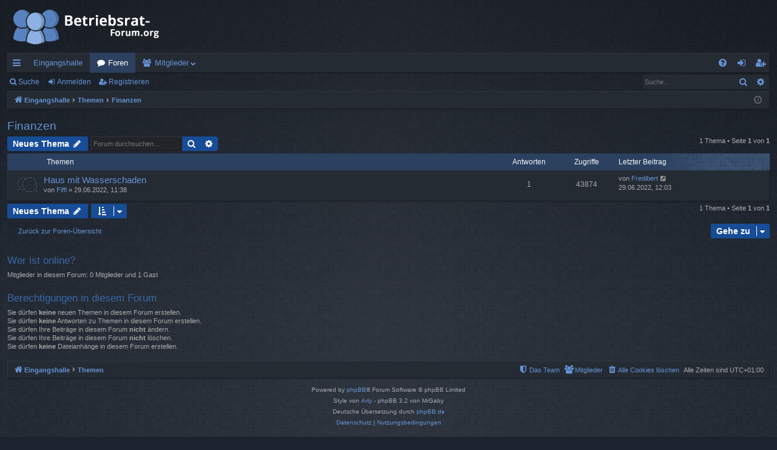

--- FILE ---
content_type: text/html; charset=UTF-8
request_url: https://betriebsrat-forum.org/finanzen-f6/?sid=1adea834c9872d9677b4ee1668effaf0
body_size: 4843
content:
<!DOCTYPE html>
<html dir="ltr" lang="de">
<head>
<meta charset="utf-8" />
<meta http-equiv="X-UA-Compatible" content="IE=edge">
<meta name="viewport" content="width=device-width, initial-scale=1" />
<link rel="icon" type="image/png" href="https://betriebsrat-forum.org/favicon.png">

<title>Finanzen - betriebsrat-forum.org</title>




	<link rel="alternate" type="application/atom+xml" title="Feed - betriebsrat-forum.org" href="/feed?sid=78191bd924b4279ed4549170b608823f">			<link rel="alternate" type="application/atom+xml" title="Feed - Neue Themen" href="/feed/topics?sid=78191bd924b4279ed4549170b608823f">		<link rel="alternate" type="application/atom+xml" title="Feed - Forum - Finanzen" href="/feed/forum/6?sid=78191bd924b4279ed4549170b608823f">		
	<link rel="canonical" href="https://betriebsrat-forum.org/finanzen-f6/">

<!--
	phpBB style name: digi
	Based on style:   prosilver
	Original author:  Arty ( https://www.artodia.com )
	Modified by: 	  MrGaby
-->


<link href="./../assets/css/font-awesome.min.css?assets_version=8" rel="stylesheet">
<link href="./../styles/digi/theme/stylesheet.css?assets_version=8" rel="stylesheet">




<!--[if lte IE 9]>
	<link href="./../styles/digi/theme/tweaks.css?assets_version=8" rel="stylesheet">
<![endif]-->





</head>
<body id="phpbb" class="nojs notouch section-viewforum/finanzen-f6/ ltr " data-online-text="Online">


	<a id="top" class="top-anchor" accesskey="t"></a>
	<div id="page-header" class="page-width">
		<div class="headerbar" role="banner">
					<div class="inner">

			<div id="site-description" class="site-description">
				<a id="logo" class="logo" href="https://betriebsrat-forum.org" title="Eingangshalle"><img src="./../styles/digi/theme/images/logo.png" data-src-hd="./../styles/digi/theme/images/logo_hd.png" alt="betriebsrat-forum.org"/></a>
				<p class="sitename">betriebsrat-forum.org</p>
				<p>Betriebsrat Forum</p>
				<p class="skiplink"><a href="#start_here">Zum Inhalt</a></p>
			</div>

																		
			</div>
					</div>


				


<div class="navbar tabbed not-static" role="navigation">
	<div class="inner page-width">
		<div class="nav-tabs" data-current-page="viewforum/finanzen-f6/">
			<ul class="leftside">
				<li id="quick-links" class="quick-links tab responsive-menu dropdown-container">
					<a href="#" class="nav-link dropdown-trigger">Schnellzugriff</a>
					<div class="dropdown">
						<div class="pointer"><div class="pointer-inner"></div></div>
						<ul class="dropdown-contents" role="menu">
								
			<li class="separator"></li>
													<li>
								<a href="./../search.php?search_id=unanswered&amp;sid=78191bd924b4279ed4549170b608823f" role="menuitem">
									<i class="icon fa-file-o fa-fw icon-gray" aria-hidden="true"></i><span>Unbeantwortete Themen</span>
								</a>
							</li>
							<li>
								<a href="./../search.php?search_id=active_topics&amp;sid=78191bd924b4279ed4549170b608823f" role="menuitem">
									<i class="icon fa-file-o fa-fw icon-blue" aria-hidden="true"></i><span>Aktive Themen</span>
								</a>
							</li>
							<li class="separator"></li>
							<li>
								<a href="./../search.php?sid=78191bd924b4279ed4549170b608823f" role="menuitem">
									<i class="icon fa-search fa-fw" aria-hidden="true"></i><span>Suche</span>
								</a>
							</li>	
	
													</ul>
					</div>
				</li>
													<li class="tab home" data-responsive-class="small-icon icon-home">
						<a class="nav-link" href="https://betriebsrat-forum.org" data-navbar-reference="home">Eingangshalle</a>
					</li>
								<li class="tab forums selected" data-responsive-class="small-icon icon-forums">
					<a class="nav-link" href="./../index.php?sid=78191bd924b4279ed4549170b608823f">Foren</a>
				</li>
									<li class="tab members dropdown-container" data-select-match="member" data-responsive-class="small-icon icon-members">
						<a class="nav-link dropdown-trigger" href="./../memberlist.php?sid=78191bd924b4279ed4549170b608823f">Mitglieder</a>
						<div class="dropdown">
							<div class="pointer"><div class="pointer-inner"></div></div>
							<ul class="dropdown-contents" role="menu">
																	<li>
										<a href="./../memberlist.php?sid=78191bd924b4279ed4549170b608823f" role="menuitem">
											<i class="icon fa-group fa-fw" aria-hidden="true"></i><span>Mitglieder</span>
										</a>
									</li>
																									<li>
										<a href="./../memberlist.php?mode=team&amp;sid=78191bd924b4279ed4549170b608823f" role="menuitem">
											<i class="icon fa-shield fa-fw" aria-hidden="true"></i><span>Das Team</span>
										</a>
									</li>
															</ul>
						</div>
					</li>
											</ul>
			<ul class="rightside" role="menu">
								<li class="tab faq" data-select-match="faq" data-responsive-class="small-icon icon-faq">
					<a class="nav-link" href="/help/faq?sid=78191bd924b4279ed4549170b608823f" rel="help" title="Häufig gestellte Fragen" role="menuitem">
						<i class="icon fa-question-circle fa-fw" aria-hidden="true"></i><span>FAQ</span>
					</a>
				</li>
																									<li class="tab login"  data-skip-responsive="true" data-select-match="login"><a class="nav-link" href="./../ucp.php?mode=login&amp;sid=78191bd924b4279ed4549170b608823f" title="Anmelden" accesskey="x" role="menuitem">Anmelden</a></li>
											<li class="tab register" data-skip-responsive="true" data-select-match="register"><a class="nav-link" href="./../ucp.php?mode=register&amp;sid=78191bd924b4279ed4549170b608823f" role="menuitem">Registrieren</a></li>
																	</ul>
		</div>
	</div>
</div>

<div class="navbar secondary with-search">
	<ul role="menubar">
											<li class="small-icon icon-search responsive-hide"><a href="./../search.php?sid=78191bd924b4279ed4549170b608823f">Suche</a></li>
														<li class="small-icon icon-login"><a href="./../ucp.php?mode=login&amp;sid=78191bd924b4279ed4549170b608823f" title="Anmelden">Anmelden</a></li>
									<li class="small-icon icon-register"><a href="./../ucp.php?mode=register&amp;sid=78191bd924b4279ed4549170b608823f">Registrieren</a></li>
									
					<li class="search-box not-responsive">			<div id="search-box" class="search-box search-header" role="search">
				<form action="./../search.php?sid=78191bd924b4279ed4549170b608823f" method="get" id="search">
				<fieldset>
					<input name="keywords" id="keywords" type="search" maxlength="128" title="Suche nach Wörtern" class="inputbox search tiny" size="20" value="" placeholder="Suche…" />
					<button class="button button-search" type="submit" title="Suche">
						<i class="icon fa-search fa-fw" aria-hidden="true"></i><span class="sr-only">Suche</span>
					</button>
					<a href="./../search.php?sid=78191bd924b4279ed4549170b608823f" class="button button-search-end" title="Erweiterte Suche">
						<i class="icon fa-cog fa-fw" aria-hidden="true"></i><span class="sr-only">Erweiterte Suche</span>
					</a>
					<input type="hidden" name="sid" value="78191bd924b4279ed4549170b608823f" />

				</fieldset>
				</form>
			</div>
			</li>
			</ul>
</div>

	</div>

<div id="wrap" class="page-width">

	
	<a id="start_here" class="top-anchor"></a>
	<div id="page-body" class="page-body" role="main">
		<div class="navbar">
	<ul id="nav-breadcrumbs" class="nav-breadcrumbs linklist navlinks" role="menubar">
				
			
		<li class="breadcrumbs" itemscope itemtype="https://schema.org/BreadcrumbList">

							<span class="crumb" itemtype="https://schema.org/ListItem" itemprop="itemListElement" itemscope><a itemprop="item" href="https://betriebsrat-forum.org" data-navbar-reference="home"><i class="icon fa-home fa-fw" aria-hidden="true"></i><span itemprop="name">Eingangshalle</span></a><meta itemprop="position" content="1" /></span>
			
							<span class="crumb" itemtype="https://schema.org/ListItem" itemprop="itemListElement" itemscope><a itemprop="item" href="./../index.php?sid=78191bd924b4279ed4549170b608823f" accesskey="h" data-navbar-reference="index"><span itemprop="name">Themen</span></a><meta itemprop="position" content="2" /></span>

											
								<span class="crumb" itemtype="https://schema.org/ListItem" itemprop="itemListElement" itemscope data-forum-id="6"><a itemprop="item" href="./../finanzen-f6/?sid=78191bd924b4279ed4549170b608823f"><span itemprop="name">Finanzen</span></a><meta itemprop="position" content="3" /></span>
							
					</li>

		
					<li class="rightside responsive-search">
				<a href="./../search.php?sid=78191bd924b4279ed4549170b608823f" title="Zeigt die erweiterten Suchoptionen an" role="menuitem">
					<i class="icon fa-search fa-fw" aria-hidden="true"></i><span class="sr-only">Suche</span>
				</a>
			</li>
				<li class="rightside dropdown-container icon-only">
			<a href="#" class="dropdown-trigger time" title="Aktuelle Zeit: 26.01.2026, 10:23"><i class="fa fa-clock-o"></i></a>
			<div class="dropdown">
				<div class="pointer"><div class="pointer-inner"></div></div>
				<ul class="dropdown-contents">
					<li>Aktuelle Zeit: 26.01.2026, 10:23</li>
					<li>Alle Zeiten sind <span title="Europa/Berlin">UTC+01:00</span></li>
				</ul>
			</div>
		</li>
	</ul>
</div>

		
		<h2 class="forum-title"><a href="./../finanzen-f6/?sid=78191bd924b4279ed4549170b608823f">Finanzen</a></h2>



	<div class="action-bar bar-top">

				
		<a href="./../posting.php?mode=post&amp;f=6&amp;sid=78191bd924b4279ed4549170b608823f" class="button" title="Neues Thema erstellen">
							<span>Neues Thema</span> <i class="icon fa-pencil fa-fw" aria-hidden="true"></i>
					</a>
			
	
			<div class="search-box" role="search">
			<form method="get" id="forum-search" action="./../search.php?sid=78191bd924b4279ed4549170b608823f">
			<fieldset>
				<input class="inputbox search tiny" type="search" name="keywords" id="search_keywords" size="20" placeholder="Forum durchsuchen…" />
				<button class="button button-search" type="submit" title="Suche">
					<i class="icon fa-search fa-fw" aria-hidden="true"></i><span class="sr-only">Suche</span>
				</button>
				<a href="./../search.php?sid=78191bd924b4279ed4549170b608823f" class="button button-search-end" title="Erweiterte Suche">
					<i class="icon fa-cog fa-fw" aria-hidden="true"></i><span class="sr-only">Erweiterte Suche</span>
				</a>
				<input type="hidden" name="fid[0]" value="6" />
<input type="hidden" name="sid" value="78191bd924b4279ed4549170b608823f" />

			</fieldset>
			</form>
		</div>
	
	<div class="pagination">
				1 Thema
					&bull; Seite <strong>1</strong> von <strong>1</strong>
			</div>

	</div>




	
			<div class="forumbg">
		<div class="inner">
		<ul class="topiclist">
			<li class="header">
				<dl class="row-item">
					<dt><div class="list-inner">Themen</div></dt>
					<dd class="posts">Antworten</dd>
					<dd class="views">Zugriffe</dd>
					<dd class="lastpost"><span>Letzter Beitrag</span></dd>
				</dl>
			</li>
		</ul>
		<ul class="topiclist topics">
	
				<li class="row bg1">
						<dl class="row-item topic_read">
				<dt title="Keine ungelesenen Beiträge">
										<div class="list-inner">
																		<a href="./../finanzen-f6/haus-mit-wasserschaden-t119.html?sid=78191bd924b4279ed4549170b608823f" class="topictitle">Haus mit Wasserschaden</a>																								<br />
												
												<div class="responsive-show" style="display: none;">
							Letzter Beitrag von <a href="./../memberlist.php?mode=viewprofile&amp;u=3885&amp;sid=78191bd924b4279ed4549170b608823f" class="username">Fredibert</a> &laquo; <a href="./../finanzen-f6/haus-mit-wasserschaden-t119.html?sid=78191bd924b4279ed4549170b608823f#p284" title="Gehe zum letzten Beitrag"><time datetime="2022-06-29T10:03:22+00:00">29.06.2022, 12:03</time></a>
													</div>
														<span class="responsive-show left-box" style="display: none;">Antworten: <strong>1</strong></span>
													
						<div class="topic-poster responsive-hide left-box">
																												von <a href="./../memberlist.php?mode=viewprofile&amp;u=3882&amp;sid=78191bd924b4279ed4549170b608823f" class="username">Fiffi</a> &raquo; <time datetime="2022-06-29T09:38:07+00:00">29.06.2022, 11:38</time>
																				</div>
						
											</div>
				</dt>
				<dd class="posts">1 <dfn>Antworten</dfn></dd>
				<dd class="views">43874 <dfn>Zugriffe</dfn></dd>
				<dd class="lastpost">
					<span><dfn>Letzter Beitrag </dfn>von <a href="./../memberlist.php?mode=viewprofile&amp;u=3885&amp;sid=78191bd924b4279ed4549170b608823f" class="username">Fredibert</a>													<a href="./../finanzen-f6/haus-mit-wasserschaden-t119.html?sid=78191bd924b4279ed4549170b608823f#p284" title="Gehe zum letzten Beitrag">
								<i class="icon fa-external-link-square fa-fw icon-lightgray icon-md" aria-hidden="true"></i><span class="sr-only"></span>
							</a>
												<br /><time datetime="2022-06-29T10:03:22+00:00">29.06.2022, 12:03</time>
					</span>
				</dd>
			</dl>
					</li>
		
				</ul>
		</div>
	</div>
	

	<div class="action-bar bar-bottom">
								<a href="./../posting.php?mode=post&amp;f=6&amp;sid=78191bd924b4279ed4549170b608823f" class="button" title="Neues Thema erstellen">
							<span>Neues Thema</span> <i class="icon fa-pencil fa-fw" aria-hidden="true"></i>
						</a>

					
					<form method="post" action="./../viewforum.php?f=6&amp;sid=78191bd924b4279ed4549170b608823f">
			<div class="dropdown-container dropdown-container-left dropdown-button-control sort-tools">
	<span title="Anzeige- und Sortierungs-Einstellungen" class="button button-secondary dropdown-trigger dropdown-select">
		<i class="icon fa-sort-amount-asc fa-fw" aria-hidden="true"></i>
		<span class="caret"><i class="icon fa-sort-down fa-fw" aria-hidden="true"></i></span>
	</span>
	<div class="dropdown hidden">
		<div class="pointer"><div class="pointer-inner"></div></div>
		<div class="dropdown-contents">
			<fieldset class="display-options">
							<label>Anzeigen: <select name="st" id="st"><option value="0" selected="selected">Alle Themen</option><option value="1">1 Tag</option><option value="7">7 Tage</option><option value="14">2 Wochen</option><option value="30">1 Monat</option><option value="90">3 Monate</option><option value="180">6 Monate</option><option value="365">1 Jahr</option></select></label>
								<label>Sortiere nach: <select name="sk" id="sk"><option value="a">Autor</option><option value="t" selected="selected">Erstellungsdatum</option><option value="r">Antworten</option><option value="s">Betreff</option><option value="v">Zugriffe</option></select></label>
				<label>Richtung: <select name="sd" id="sd"><option value="a">Aufsteigend</option><option value="d" selected="selected">Absteigend</option></select></label>
								<hr class="dashed" />
				<input type="submit" class="button2" name="sort" value="Los" />
						</fieldset>
		</div>
	</div>
</div>
			</form>
		
		<div class="pagination">
						1 Thema
							 &bull; Seite <strong>1</strong> von <strong>1</strong>
					</div>
	</div>


<div class="action-bar actions-jump">
		<p class="jumpbox-return">
		<a href="./../index.php?sid=78191bd924b4279ed4549170b608823f" class="left-box arrow-left" accesskey="r">
			<i class="icon fa-angle-left fa-fw icon-black" aria-hidden="true"></i><span>Zurück zur Foren-Übersicht</span>
		</a>
	</p>
	
		<div class="jumpbox dropdown-container dropdown-container-right dropdown-up dropdown-left dropdown-button-control" id="jumpbox">
			<span title="Gehe zu" class="button button-secondary dropdown-trigger dropdown-select">
				<span>Gehe zu</span>
				<span class="caret"><i class="icon fa-sort-down fa-fw" aria-hidden="true"></i></span>
			</span>
		<div class="dropdown">
			<div class="pointer"><div class="pointer-inner"></div></div>
			<ul class="dropdown-contents">
																								<li><a href="./../aktuelles-f4/?sid=78191bd924b4279ed4549170b608823f" class="jumpbox-forum-link"> <span> Aktuelles</span></a></li>
																				<li><a href="./../technik-f5/?sid=78191bd924b4279ed4549170b608823f" class="jumpbox-forum-link"> <span> Technik</span></a></li>
																				<li><a href="./../finanzen-f6/?sid=78191bd924b4279ed4549170b608823f" class="jumpbox-forum-link"> <span> Finanzen</span></a></li>
																				<li><a href="./../onlineshops-f7/?sid=78191bd924b4279ed4549170b608823f" class="jumpbox-forum-link"> <span> Onlineshops</span></a></li>
																				<li><a href="./../dienstleistungen-f8/?sid=78191bd924b4279ed4549170b608823f" class="jumpbox-forum-link"> <span> Dienstleistungen</span></a></li>
																				<li><a href="./../freizeit-sport-f9/?sid=78191bd924b4279ed4549170b608823f" class="jumpbox-forum-link"> <span> Freizeit &amp; Sport</span></a></li>
																				<li><a href="./../sonstiges-f10/?sid=78191bd924b4279ed4549170b608823f" class="jumpbox-forum-link"> <span> Sonstiges</span></a></li>
											</ul>
		</div>
	</div>

	</div>


	<div class="stat-block online-list">
		<h3><a href="./../viewonline.php?sid=78191bd924b4279ed4549170b608823f">Wer ist online?</a></h3>
		<p>Mitglieder in diesem Forum: 0 Mitglieder und 1 Gast</p>
	</div>

	<div class="stat-block permissions">
		<h3>Berechtigungen in diesem Forum</h3>
		<p>Sie dürfen <strong>keine</strong> neuen Themen in diesem Forum erstellen.<br />Sie dürfen <strong>keine</strong> Antworten zu Themen in diesem Forum erstellen.<br />Sie dürfen Ihre Beiträge in diesem Forum <strong>nicht</strong> ändern.<br />Sie dürfen Ihre Beiträge in diesem Forum <strong>nicht</strong> löschen.<br />Sie dürfen <strong>keine</strong> Dateianhänge in diesem Forum erstellen.<br /></p>
	</div>

			</div>


	<div class="navbar" role="navigation">
	<div class="inner">

	<ul id="nav-footer" class="nav-footer linklist" role="menubar">
		<li class="breadcrumbs">
							<span class="crumb"><a href="https://betriebsrat-forum.org" data-navbar-reference="home"><i class="icon fa-home fa-fw" aria-hidden="true"></i><span>Eingangshalle</span></a></span>									<span class="crumb"><a href="./../index.php?sid=78191bd924b4279ed4549170b608823f" data-navbar-reference="index"><span>Themen</span></a></span>					</li>
		
				<li class="rightside">Alle Zeiten sind <span title="Europa/Berlin">UTC+01:00</span></li>
							<li class="rightside">
				<a href="./../ucp.php?mode=delete_cookies&amp;sid=78191bd924b4279ed4549170b608823f" data-ajax="true" data-refresh="true" role="menuitem">
					<i class="icon fa-trash fa-fw" aria-hidden="true"></i><span>Alle Cookies löschen</span>
				</a>
			</li>
							<li class="rightside" data-last-responsive="true">
					<a href="./../memberlist.php?sid=78191bd924b4279ed4549170b608823f" title="Zeigt eine vollständige Liste aller Mitglieder an" role="menuitem">
						<i class="icon fa-group fa-fw" aria-hidden="true"></i><span>Mitglieder</span>
					</a>
				</li>
												<li class="rightside" data-last-responsive="true">
				<a href="./../memberlist.php?mode=team&amp;sid=78191bd924b4279ed4549170b608823f" role="menuitem">
					<i class="icon fa-shield fa-fw" aria-hidden="true"></i><span>Das Team</span>
				</a>
			</li>
							</ul>

	</div>
</div>
</div>

<div id="page-footer" class="page-width" role="contentinfo">
	
	<div class="copyright">
				<p class="footer-row">
			<span class="footer-copyright">Powered by <a href="https://www.phpbb.com/">phpBB</a>&reg; Forum Software &copy; phpBB Limited</span>
		</p>
		<p class="footer-row">
			<span class="footer-copyright">Style von <a href="http://www.artodia.com/">Arty</a> - phpBB 3.2 von MrGaby</span>
		</p>
				<p class="footer-row">
			<span class="footer-copyright">Deutsche Übersetzung durch <a href="https://www.phpbb.de/">phpBB.de</a></span>
		</p>
						<p class="footer-row" role="menu">
			<a class="footer-link" href="./../ucp.php?mode=privacy&amp;sid=78191bd924b4279ed4549170b608823f" title="Datenschutz" role="menuitem">
				<span class="footer-link-text">Datenschutz</span>
			</a>
			|
			<a class="footer-link" href="./../ucp.php?mode=terms&amp;sid=78191bd924b4279ed4549170b608823f" title="Nutzungsbedingungen" role="menuitem">
				<span class="footer-link-text">Nutzungsbedingungen</span>
			</a>
		</p>
					</div>

	<div id="darkenwrapper" class="darkenwrapper" data-ajax-error-title="AJAX-Fehler" data-ajax-error-text="Bei der Verarbeitung Ihrer Anfrage ist ein Fehler aufgetreten." data-ajax-error-text-abort="Der Benutzer hat die Anfrage abgebrochen." data-ajax-error-text-timeout="Bei Ihrer Anfrage ist eine Zeitüberschreitung aufgetreten. Bitte versuchen Sie es erneut." data-ajax-error-text-parsererror="Bei Ihrer Anfrage ist etwas falsch gelaufen und der Server hat eine ungültige Antwort zurückgegeben.">
		<div id="darken" class="darken">&nbsp;</div>
	</div>

	<div id="phpbb_alert" class="phpbb_alert" data-l-err="Fehler" data-l-timeout-processing-req="Bei der Anfrage ist eine Zeitüberschreitung aufgetreten.">
		<a href="#" class="alert_close">
		</a>
		<h3 class="alert_title">&nbsp;</h3><p class="alert_text"></p>
	</div>
	<div id="phpbb_confirm" class="phpbb_alert">
		<a href="#" class="alert_close">
		</a>
		<div class="alert_text"></div>
	</div>
</div>


<div>
	<a id="bottom" class="top-anchor" accesskey="z"></a>
	<img src="./../cron.php?cron_type=cron.task.core.tidy_cache&amp;sid=78191bd924b4279ed4549170b608823f" width="1" height="1" alt="cron" /></div>

<script src="./../assets/javascript/jquery.min.js?assets_version=8"></script>
<script src="./../assets/javascript/core.js?assets_version=8"></script>



<script src="./../styles/digi/template/forum_fn.js?assets_version=8"></script>
<script src="./../styles/digi/template/ajax.js?assets_version=8"></script>



</body>
</html>
